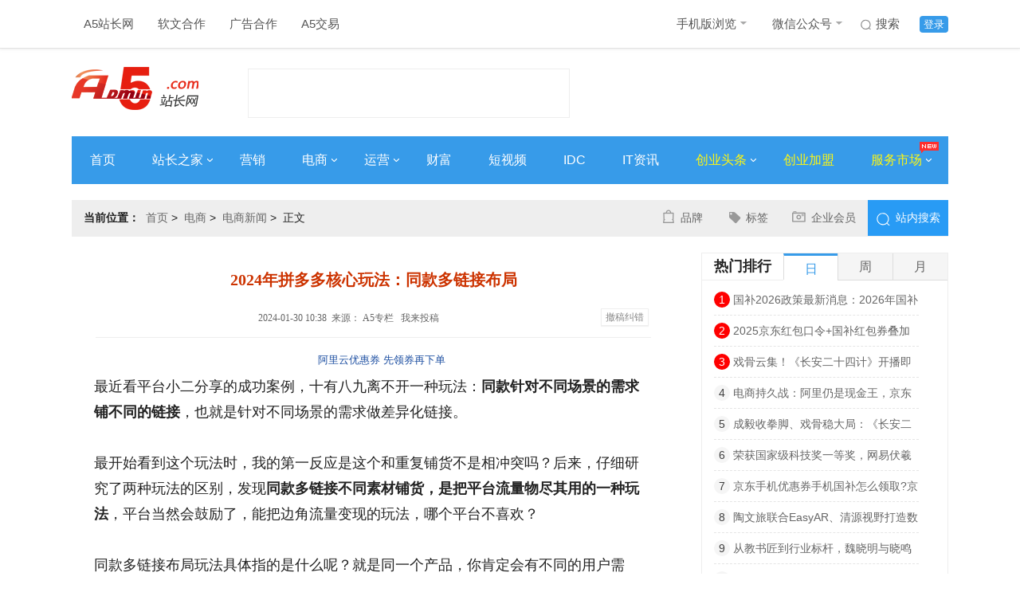

--- FILE ---
content_type: text/html
request_url: https://www.admin5.com/article/20240130/1035237.shtml
body_size: 13188
content:
<!DOCTYPE html>
<html>
<head>
<meta charset="UTF-8">
<meta http-equiv="x-ua-compatible" content="IE=edge">
<meta name="viewport" charset="width=device-width,initial-scale=1">
<title>2024年拼多多核心玩法：同款多链接布局 - A5站长网</title>
<meta name="author" content="A5站长网"/>
<meta name="keywords" content="拼多多商城"/>
<meta name="description" content="勤能补拙，24年大家做拼多多想赚到钱，玩法肯定要选对，多场景多链接布局一定是大势所趋的正确方向。"/>
<meta name="Copyright" content="A5站长网版权所有" />
<meta name="applicable-device" content="pc">
<link rel="alternate" media="only screen and (max-width: 640px)" href="https://m.admin5.com/article/20240130/1035237.shtml">
<meta name="mobile-agent" content="format=html5;url=https://m.admin5.com/article/20240130/1035237.shtml" />
<meta name="mobile-agent" content="format=xhtml;url=https://m.admin5.com/article/20240130/1035237.shtml" />
<meta http-equiv="Cache-Control" content="no-transform " />
<link rel="stylesheet" href="https://a5static.admin5.com/templates/a5/201703/css/reset.css">
<link rel="stylesheet" href="https://a5static.admin5.com/templates/a5/201703/css/home.css">
<link rel="stylesheet" href="https://a5static.admin5.com/templates/a5/201703/css/article.css">
<link rel="stylesheet" href="https://a5static.admin5.com/templates/a5/201703/css/article_new.css">
<script src="https://a5static.admin5.com/js/jquery/1.11.3/jquery.min.js"></script>
<script src="https://a5static.admin5.com/js/config.js"></script>
<script src="https://a5static.admin5.com/js/lib/jquery.cookie.js"></script>
<meta content="always" name="referrer">
<meta name="shenma-site-verification" content="eb37df5bad212ff12f6e13fb12d2b74e_1599717164">
<script src="https://a5static.admin5.com/js/jquery/1.11.3/jquery.min.js"></script>
<script src="https://a5static.admin5.com/js/config_2025.js"></script>
<script src="https://a5static.admin5.com/js/lib/jquery.cookie.js"></script>
<script>(function() {if (/iPhone|iPad|iPod|Android|Mobile/i.test(navigator.userAgent)) {var CURRENT_URL =window.location.href
if (CURRENT_URL.indexOf("?pc") < 0 &&CURRENT_URL.indexOf("?mobile_redirect") < 0) {try {window.location.href ="https://m.admin5.com" + window.location.pathname
} catch(e) {}
}
}
})();</script>
<script>var CHANNEL_ID =75,CATEGORY_ID =28;</script>
</head>
<body>
<div class="header">
<div class="wrap clear_fix">
<div class="header-nav left clear_fix">
<div class="top-nav-item">
<a href="https://www.admin5.com/">A5站长网</a>
</div>
<div class="top-nav-item">
<a href="tencent://message/?uin=9139868" target="_blank" rel="nofollow">
软文合作
</a>
</div>
<div class="top-nav-item">
<a href="tencent://message/?uin=2245825294/" target="_blank">
广告合作
</a>
</div>
<div class="top-nav-item">
<a href="https://xmt.a5.cn/" target="_blank">
A5交易
</a>
</div>
</div>
<div class="top-login right clear_fix">
<div class="top-login-item login-active">
<a href="https://apping.admin5.com/?app=member&controller=index&action=login" rel="nofollow">登录</a>
</div>
<div class="top-login-item">
<a href="http://so.admin5.com/cse/search?s=13419966222918201105&q=&x=9&y=3" target="_blank" rel="nofollow">
<i id="icon" class="sprite top-nav-sousuo"></i>
搜索
</a>
</div>
<div class="top-nav-item header-nav">
<a href="https://m.admin5.com/" target="_blank">
手机版浏览
<i id="icon" class="sprite top-nav-icon"></i>
</a>
<div class="top-nav-hide">
<img src="https://a5static.admin5.com/templates/a5/201703/images/mwx.jpg" alt="" />
</div>
</div>
<div class="top-nav-item">
<a href="https://www.admin5.com/article/20140813/556777.shtml#tag" target="_blank">
微信公众号
<i id="icon" class="sprite top-nav-icon"></i>
</a>
<div class="top-nav-hide">
<img src="https://a5img.pncdn.cn/2023/1028/1698460952939.jpg" alt="" />
</div>
</div>
</div>
</div>
</div>
<div class="logo wrap">
<a class="logoImg left" href="https://www.admin5.com/" title="A5站长网"><img src="https://a5img.admin5.com/2022/0225/1645777260888.png" width="159" height="70" alt="A5站长网"></a>
<div class="logo_textAd left">
<script type="text/javascript" src="https://100.admin5.com/a.text.com.js" rel="nofollow"></script>
</div>
<div class="logoAd right">
<script type="text/javascript" src="https://100.admin5.com/inner.head.banner.com.js" rel="nofollow"></script>
</div>
</div>
<div class="nav-main wrap clear_fix">
<div class="nav-main-item">
<a href="https://www.admin5.com/" target="_blank">首页</a>
</div>
<div class="nav-main-item">
<a href="https://www.admin5.com/webmaster/" target="_blank">
站长之家
<i id="icon" class="sprite arrowRight"></i>
</a>
<div class="nav_bg_hide">
<ul>
<li>
<a href="https://www.admin5.com/browse/19/ " target="_blank">
网站运营
</a>
</li>
<li>
<a href="https://www.admin5.com/browse/186/" target="_blank">
建站经验
</a>
</li>
<li>
<a href="https://www.admin5.com/browse/9/" target="_blank">
搜索优化
</a>
</li>
<li>
<a href="https://www.admin5.com/jishu/ " target="_blank">
编程技术
</a>
</li>
<li>
<a href=" https://www.admin5.com/shujuku/" target="_blank">
数据库
</a>
</li>
</ul>
</div>
</div>
<div class="nav-main-item">
<a href="https://www.admin5.com/marketing/" target="_blank">营销</a>
</div>
<div class="nav-main-item">
<a href="https://www.admin5.com/biz/" target="_blank">
电商
<i id="icon" class="sprite arrowRight"></i>
</a>
<div class="nav_bg_hide">
<ul>
<li>
<a href="https://www.admin5.com/browse/28/  " target="_blank">
电商新闻
</a>
</li>
<li>
<a href="https://www.admin5.com/browse/55/ " target="_blank">
电商培训
</a>
</li>
</ul>
</div>
</div>
<div class="nav-main-item">
<a href="https://www.admin5.com/yunying/" target="_blank">
运营
<i id="icon" class="sprite arrowRight"></i>
</a>
<div class="nav_bg_hide">
<ul>
<li>
<a href="https://www.admin5.com/product/" target="_blank">
产品运营
</a>
</li>
<li>
<a href="https://www.admin5.com/xinmeiti/  " target="_blank">
新媒体运营
</a>
</li>
</ul>
</div>
</div>
<div class="nav-main-item">
<a href="https://www.admin5.com/caifu/" target="_blank">财富</a>
</div>
<div class="nav-main-item">
<a href="https://www.admin5.com/duanshipin/ " target="_blank">
短视频
</a>
</div>
<div class="nav-main-item">
<a href="https://www.admin5.com/idc/" target="_blank">IDC</a>
</div>
<div class="nav-main-item">
<a href="https://www.admin5.com/tech/ " target="_blank">IT资讯</a>
</div>
<div class="nav-main-item">
<a class="nav-focus" href="https://www.admin5.com/start/" target="_blank">
创业头条
<i id="icon" class="sprite arrowRight"></i>
</a>
<div class="nav_bg_hide">
<ul>
<li>
<a href="https://www.admin5.com/browse/130/ " target="_blank">
创业经验
</a>
</li>
<li>
<a href="https://www.admin5.com/browse/54/" target="_blank">
创业故事
</a>
</li>
<li>
<a href="https://www.admin5.com/browse/65/" target="_blank">
投资融资
</a>
</li>
<li>
<a href="https://www.admin5.com/lingyu/" target="_blank">
前沿领域
</a>
</li>
</ul>
</div>
</div>
<div class="nav-main-item">
<a class="nav-focus" href="https://xm.admin5.com/?dh" target="_blank">
创业加盟
</a>
</div>
<div class="nav-main-item">
<a class="nav-focus" href="javascript:;">
服务市场
<i id="icon" class="sprite arrowRight"></i>
<i id="icon" class="sprite top-nav-hot"></i>
</a>
<div class="nav_bg_hide product_hide">
<div class="product-item left">
<dl>
<dt>创业项目加盟</dt>
<dd>
<a href="https://xm.admin5.com/in/" target="_blank">招商合作</a>
</dd>
<dd>
<a href="https://xm.admin5.com/in/vip/" target="_blank">
VIP特权
</a>
</dd>
<dd>
<a href="https://xm.admin5.com/" target="_blank">
最新创业项目
</a>
</dd>
<dd>
<a href="https://xm.admin5.com/bang/" target="_blank">
创业项目排行榜
</a>
</dd>
</dl>
<dl>
<dt>网站服务</dt>
<dd>
<a href="https://www.admin5.cn/seo/guwen/" target="_blank">
SEO诊断
</a>
</dd>
<dd>
<a href="https://www.admin5.cn/seo/guwen/ " target="_blank">
SEO顾问
</a>
</dd>
</dl>
</div>
<div class="product-item left">
<dl class="">
<dt>营销推广服务</dt>
<dd>
<a href="https://mt.admin5.com/" target="_blank">
A5全媒体平台
</a>
</dd>
<dd>
<a href="https://www.admin5.com/yx/ppcb/" target="_blank">
品牌营销
</a>
</dd>
<dd>
<a href="https://www.admin5.com/yx/qyhy/" target="_blank">
企业会员
</a>
</dd>
<dd>
<a href="https://www.admin5.com/xhs/" target="_blank">
小红书推广
</a>
</dd>
<dd>
<a href="https://mt.admin5.com/kuaishou/" target="_blank">
快手信息流开户
</a>
</dd>
<dd>
<a href="https://www.admin5.com/yyh/" target="_blank">
云主机优惠
</a>
</dd>
</dl>
</div>
</div>
</div>
</div>
<div class="wrap">
<div class="headerAd">
<div class="nav_textAd clear_fix">
<script type="text/javascript" src="https://100.pncdn.cn/c.text.com.js" rel="nofollow"></script>
</div>
<style>.headerAd .nav_textAd{margin-bottom:5px;}.headerAd .nav_textAd a{height:21px;width:220px;}</style>
<script type="text/javascript" src="https://100.admin5.com/inner.banner.com.js" rel="nofollow"></script>
</div>
</div>
<div class="wrap">
<div class="home clear_fix">
<h2 class="left"><em>当前位置：</em><span><a href="https://www.admin5.com/" rel="nofollow">首页</a>&nbsp;&gt;&nbsp;
<a href="https://www.admin5.com/biz/">电商</a>&nbsp;&gt;&nbsp;
<a href="https://www.admin5.com/browse/28/">电商新闻</a>&nbsp;&gt;&nbsp;
正文
</span></h2>
<div class="home-right right clear_fix">
<div class="btnText left">
<ul>
<li><i class="left zl sprite"></i><a href="http://www.admin5.cn/pinpai/pinpaibao/?wenzhangye" target="_blank">品牌</a></li>
<li><i class="left xx sprite"></i><a href="https://www.admin5.com/tags/" target="_blank">标签</a></li>
<li><i class="left bd sprite"></i><a href="http://www.admin5.cn/pinpai/qiyehuiyuan/" target="_blank">企业会员</a></li>
</ul>
</div>
<div class="right searchBox">
<a href="http://so.admin5.com/cse/search?s=13419966222918201105&q=&x=9&y=3" target="_blank" rel="nofollow"><i class="sprite znss left"></i><span>站内搜索</span></a>
</div>
</div>
</div>
<div class="content_container clear_fix">
<div class="content_left left">
<div class="grid_11">
<div class="box view sherry_box">
<div class="sherry_title">
<h1>2024年拼多多核心玩法：同款多链接布局</h1>
<div class="source">
<span>&nbsp;2024-01-30 10:38&nbsp;&nbsp;来源：
A5专栏 &nbsp;
</span>
<a href="https://apping.admin5.com/?app=contribution&controller=panel&action=contribute" target="_blank">我来投稿</a>
<a rel="nofollow" target="_blank" href="http://admin5cg.mikecrm.com/l1n1JbJ" style="
    float: right;
    color: #888;
    border: 1px solid #eee;
    box-shadow: 0 1px 1px rgba(0, 0, 0, .05);
    padding: 0 5px;
    background: #fff;
    margin: 2px 3px 0 3px;
    font-size: 12px;
    vertical-align: middle;
    height: 20px;
    line-height: 20px;
    cursor: pointer;
">撤稿纠错</a>
</div>
</div>
<div class="content">
<p class="sherry_labels" style="margin:0;">　
<a href="https://www.aliyun.com/minisite/goods?userCode=i4hlo7k3" rel="nofollow" target="_blank" style="font-size:13px;text-decoration: none;">阿里云优惠券 先领券再下单</a>
</p>
<p>最近看平台小二分享的成功案例，十有八九离不开一种玩法：<strong>同款针对不同场景的需求铺不同的链接</strong>，也就是针对不同场景的需求做差异化链接。</p>
<p>最开始看到这个玩法时，我的第一反应是这个和重复铺货不是相冲突吗？后来，仔细研究了两种玩法的区别，发现<strong>同款多链接不同素材铺货，是把平台流量物尽其用的一种玩法</strong>，平台当然会鼓励了，能把边角流量变现的玩法，哪个平台不喜欢？</p>
<p>同款多链接布局玩法具体指的是什么呢？就是同一个产品，你肯定会有不同的用户需求，比如饮料，有的需求止渴，有的需求减脂、有的需求补充能量、有的需求易携带等等。</p>
<p>针对特定的需求场景，做特定的主图，去单独上一个链接打这波需求的用户，<strong>十个需求，就会有十条链接</strong>，算上同需求多链接测试，同款产品至少可以铺30条以上的链接，才算及格。</p>
<p><strong>01</strong></p>
<p><strong>同款多链接布局的原理</strong></p>
<p>凡是存在即合理，既然平台鼓励同款多链接布局，一定是结合了当下的实际情况。实际情况就是大家手里的品确实有限，有的商家就一个品，你要铺10个店铺，总不能一个店铺就上一个链接吧，不好看，且起量的成功率会低很多。</p>
<p>最为现实的情况是，<strong>现在做单品大链接的难度和风险与日俱增</strong>，单链接好的时候一天几万单，如果DSR掉了，或者被截流了、限制推广了，链接一下子掉到几十单每天，公司可能立马没收入了，你仓库备的货积压了不都是风险吗？</p>
<p>且平台本身的流量巨大且分散，90%得商家盯着那50%的常规需求，剩下50%的流量没有商家去做，会造成巨大的流量浪费。</p>
<p>所以，<strong>不管是从商家风控还是平台流量变现角度来看，针对多场景进行同款多链接布局是势在必行</strong>，于商家有利，于平台更有利。</p>
<p><strong>02</strong></p>
<p><strong>同款多链接布局具体怎样玩</strong></p>
<p>同款多链接布局归根到底是个体力活，我去年10月份开始测试这个玩法，<strong>每天的工作是啥？挖需求、改图、上链接、做基础、开车</strong>。</p>
<p>就是这些基础的工作翻来覆去的做，需求挖的准不准？管他呢，觉得用户有这个需求就做2~3个主图出来先，上2~3条链接，跑跑就知道这个需求是不是真需求了。</p>
<p>那个时候还有自定义，测不同的需求也很好测，花个几十块钱看点击和收藏就知道有没有切中用户的真实需求。那种需求切的准的链接，自定义跑个五六十块钱，转标准推广，往往比直接跑标准快很多。</p>
<p>因为我链接的目标用户群体很明确，且用自定义告知了系统，我需要怎样的用户，染色了精准用户，然后转自动后，系统能更高效的推送给目标用户，自然少走很多的弯路。</p>
<p>这里面考验大家的其实是作图能力，改图改到吐血，因为同图会被判为重复铺货，所以<strong>一条链接就得有一个原创主图，第一张主图千万不要一样</strong>，SKU图和详情我用的是一样的，实在是没精力改SKU图了，改SKU图的话工作量至少翻5倍。</p>
<p>SKU图不改也有不好的点是同款不同链接会比价，搞得我必须统一卖价，如果有一条链接卖价低，就算没销量，也会拉低跑的好的链接的活动折扣。</p>
<p><strong>03</strong></p>
<p><strong>同款多链接玩法技巧</strong></p>
<p>平台有个词叫赛马，咱们同款不同需求不同场景本质上也是赛马，看哪个需求能跑出单来。这里面还有个小窍门是<strong>不同场景可以覆盖到同品的不同类目</strong>，按过去平台的规则是放错类目是负向操作。</p>
<p>实际情况是，你铺不同类目能够切到更大的流量，染色更多的人群。比如蓝牙音响，可以覆盖蓝牙音响、多媒体音响、广场舞、KTV、家庭影院等多个类目，同个类目又可以铺不同的链接需求，想象空间至少放大10倍以上，亲测有效。</p>
<p>现在平台没有自定义了，测不同需求的群体难度高了很多，所以在同款多场景测链接时，主图的文案和图片切记要清晰明了的告知系统，我这个产品是卖给哪类人群的。</p>
<p>比如我卖钥匙扣，放个手机做背景，系统给的标题建议竟然是钢化膜的。这样的链接系统默认人群是钢化膜人群，你开标准推广肯定人群不准了。</p>
<p>所以，<strong>主图场景和文案务必要精准，没有自定义矫正人群了，就得用大白话告诉系统，我要啥啥人群，具体实操案例可以来我的知识星球瞅瞅</strong>。</p>
<p>这样同时跑几十条链接，看哪个能先跑完一阶段，一阶段跑不过的链接，直接放弃下架，去做新的链接，该放弃时要放弃，不要犹豫，把精力放到能跑量的链接上来。</p>
<p>经过测试，多场景布局的链接成活率远比同款同图多链接高多了，10个链接能跑的动6~7条，每条每天稳定出单，过去1个大链接的单量，我20条小链接就能追平了，且风险贼低，挂一个我都不心疼，反正我能跑量的链接很多，不怕。</p>
<p><strong>04</strong></p>
<p><strong>最后</strong></p>
<p>勤能补拙，24年大家做拼多多想赚到钱，玩法肯定要选对，多场景多链接布局一定是大势所趋的正确方向。</p>
<p>有的商家去年已经这样布局，吃到头啖汤了，还没有这样操作的商家，年后回来一定要抓紧时间，快点布局，苦点累点没什么，等链接布局好了，起量了，你就可以收割了。</p>
<p>作者：老虎讲运营，运营书籍《全栈运营高手》作者；知识星球《虎虎生威电商圈子》主理人；电商运营推广大牛，千万流水项目操盘手，多平台专栏作家，专注产品运营与推广，擅长品牌打造和爆款制造，号称运营界扛把子。</p> <div id="section-814" class="ad-banquan"></div>
<script>$.getJSON("/section/814.json",function(data){var h ='<span><em>' + data[0]['title'] + '：</em>' + data[0]['description'] + '</span>';$('#section-814').append(h);});</script>
<div class="content-ad" id="section-637"></div>
<p class="ad-text">申请创业报道，分享创业好点子。<a href="https://www.admin5.com/sqbd/" target="_blank" rel="nofollow">点击此处</a>，共同探讨创业新机遇！</p>
<script>$.getJSON("/section/637.json",function(data){var channel_id =window.CHANNEL_ID ||0;var channel,default_channel;$.each(data,function(i,r){if (r.channel_id ==0) {default_channel =r;}
if (r.channel_id ==channel_id) {channel =r;return false;}
})
channel =channel ?channel :default_channel;if (channel &&channel.thumb) {var h ='<a href="' + channel.url + '" target="_blank" rel="nofollow"><img src="https://a5img.pncdn.cn/' + channel.thumb + '" alt=""></a>';$('#section-637').append(h);}
});</script>
</div>
</div>
<div class="content-new-bg">
<div class="content-bottom-tag">
<dl class="clear_fix">
<dt>相关标签</dt>
<dd><a href="https://www.admin5.com/tags/pinduoduoshangcheng/" target="_blank">拼多多商城</a></dd>
</dl>
</div>
</div>
<div class="relevant-articles">
<h2>相关文章</h2>
<div class="relevant-articles-t">
<ul>
<li class="clear_fix">
<div class="articles-t-text articles-t-noImg left">
<h3><a href="https://www.admin5.com/article/20240618/1040392.shtml" target="_blank">拼多多如何起链接</a></h3>
<p>报活动的门槛就两点，是不是厂家，会不会做防比价。</p>
<div class="articles-t-tag">
<dl class="clear_fix">
<dt>标签：</dt>
<dd><a href="https://www.admin5.com/tags/pinduoduoshangcheng/" target="_blank">拼多多商城</a></dd>
</dl>
</div>
</div>
</li>
<li class="clear_fix">
<div class="articles-t-img left">
<a href="https://www.admin5.com/article/20240618/1040419.shtml" target="_blank"><img src="https://a5img.admin5.com/2024/0618/1718700150399.jpeg?x-oss-process=image/resize,m_fixed,h_90,w_170"></a>
</div>
<div class="articles-t-text left">
<h3><a href="https://www.admin5.com/article/20240618/1040419.shtml" target="_blank">拼多多，藏着水果版中国地图</a></h3>
<p>从一张有效期50年的无门槛优惠券说起。</p>
<div class="articles-t-tag">
<dl class="clear_fix">
<dt>标签：</dt>
<dd><a href="https://www.admin5.com/tags/pinduoduoshangcheng/" target="_blank">拼多多商城</a></dd>
</dl>
</div>
</div>
</li>
<li class="clear_fix">
<div class="articles-t-img left">
<a href="https://www.admin5.com/article/20240612/1040174.shtml" target="_blank"><img src="https://p3-sign.toutiaoimg.com/tos-cn-i-axegupay5k/fbe64138b95a4fdf8d1619d2a0421672~noop.image?_iz=58558&from=article.pc_detail&lk3s=953192f4&x-expires=1718716277&x-signature=%2FPrGCUTRSypHaFrZqdyoteUil8U%3D"></a>
</div>
<div class="articles-t-text left">
<h3><a href="https://www.admin5.com/article/20240612/1040174.shtml" target="_blank">拼多多直通车成交出价和投产比出价哪个好</a></h3>
<p>千言万语汇成一句话：高客单按成交出价，低客单按投产比出价。</p>
<div class="articles-t-tag">
<dl class="clear_fix">
<dt>标签：</dt>
<dd><a href="https://www.admin5.com/tags/pinduoduoshangcheng/" target="_blank">拼多多商城</a></dd>
</dl>
</div>
</div>
</li>
<li class="clear_fix">
<div class="articles-t-text articles-t-noImg left">
<h3><a href="https://www.admin5.com/article/20240528/1039692.shtml" target="_blank">拼多多直通车开车技巧</a></h3>
<p>拼多多直通车确实比想象中容易多了，不过呢，知易行难。要明白其背后的原理，深知其中的坑，还是得花些时日的。</p>
<div class="articles-t-tag">
<dl class="clear_fix">
<dt>标签：</dt>
<dd><a href="https://www.admin5.com/tags/pinduoduoshangcheng/" target="_blank">拼多多商城</a></dd>
</dl>
</div>
</div>
</li>
<li class="clear_fix">
<div class="articles-t-text articles-t-noImg left">
<h3><a href="https://www.admin5.com/article/20240527/1039639.shtml" target="_blank">一季度增长背后，拼多多让消费这件事儿变得更有尊严</a></h3>
<p>很多人都说看不懂拼多多。明明电商行业很卷，明明大家都在挤破了头去找增量，可为什么刚刚发布的一季度报表，拼多多还能实现868亿的营收？一位刚刚从北京回到老家生活的朋友点醒了我。他说，这个信息高度的发达的社会，人们的生活“太假”，而拼多多却“很真”，真实到让消费回归需求本质。看不懂拼多多，也许是因为还没</p>
<div class="articles-t-tag">
<dl class="clear_fix">
<dt>标签：</dt>
<dd><a href="https://www.admin5.com/tags/pinduoduoshangcheng/" target="_blank">拼多多商城</a></dd>
</dl>
</div>
</div>
</li>
</ul>
</div>
</div>
<div class="content-more">
<a id="morelist" href="javascript:0;">加载更多</a>
</div>
<div class="sherry_ad1">
</div>
<div id="section-672" class="content-bottom-xm"></div>
<script>$.getJSON("/section/672.json",function(data){var wrap =$('<ul></ul>')
$.each(data,function(i,r){var t='<li class="clear_fix">' +
'<div class="bottom-xm-img left">' +
'<a href="' + r['url'] + '" target="_blank"><img src="' + UPLOAD_URL + r['thumb'] + '" alt="' + r['title'] + '"></a>' +
'</div>' +
'<div class="bottom-xm-text left">' +
'<dl>' +
'<dt><a href="' + r['url'] + '" target="_blank">' + r['title'] + '</a></dt>' +
'<dd>' + r['description'] + '</dd>' +
'</dl>' +
'</div>' +
'<div class="bottom-xm-buy right">' +
'<a href="' + r['url'] + '" target="_blank">申请加盟</a>' +
'<p>启动资金：<span>' + r['price'] + '</span></p>' +
'</div>' +
'</li>';wrap.append(t);});$('#section-672').append('<h2>创业项目推荐</h2>');$('#section-672').append(wrap);});</script>
</div>
</div>
<div class="content_right right">
<div class="adr">
<script src="https://100.admin5.com/inner.right.banner1.com.js.js" rel="nofollow"></script>
</div>
<div class="date-top">
<div class="tabs">
<div class="tabs_menu clear_fix">
<h3 class="left">热门排行</h3>
<ul class="left clear_fix">
<li class="selected"><a>日</a></li>
<li class=""><a>周</a></li>
<li class=""><a>月</a></li>
</ul>
</div>
<div class="tabs_content_wrap">
<div class="tabs_content" style="display: block;">
<ul>
<li>
<span class="num">1</span>
<a href="https://www.admin5.com/article/20251215/1055824.shtml" target="_blank">国补2026政策最新消息：2026年国补不会退出确定将会继续！国补调整细则及领取方法公布</a>
</li>
<li>
<span class="num">2</span>
<a href="https://www.admin5.com/article/20251215/1055797.shtml" target="_blank">2025京东红包口令+国补红包券叠加攻略：搜【红包599】领1888元红包，叠加国补券最高省2000元，31日结束截止</a>
</li>
<li>
<span class="num">3</span>
<a href="https://www.admin5.com/article/20251215/1055805.shtml" target="_blank">戏骨云集！《长安二十四计》开播即引爆，成毅智斗掀收视狂潮</a>
</li>
<li>
<span>4</span>
<a href="https://www.admin5.com/article/20251215/1055492.shtml" target="_blank">电商持久战：阿里仍是现金王，京东美团谋破局</a>
</li>
<li>
<span>5</span>
<a href="https://www.admin5.com/article/20251215/1055834.shtml" target="_blank">成毅收拳脚、戏骨稳大局：《长安二十四计》靠什么“计”赢得第一波口碑？</a>
</li>
<li>
<span>6</span>
<a href="https://www.admin5.com/article/20251215/1055799.shtml" target="_blank">荣获国家级科技奖一等奖，网易伏羲产学研协同创新获权威认可</a>
</li>
<li>
<span>7</span>
<a href="https://www.admin5.com/article/20251215/1055844.shtml" target="_blank">京东手机优惠券手机国补怎么领取?京东苹果17优惠券领取，京东年货节苹果活动攻略京东买苹果手机平板电脑手表购机攻略</a>
</li>
<li>
<span>8</span>
<a href="https://www.admin5.com/article/20251215/1055842.shtml" target="_blank">陶文旅联合EasyAR、清源视野打造数字景德镇AR小程序</a>
</li>
<li>
<span>9</span>
<a href="https://www.admin5.com/article/20251215/1055837.shtml" target="_blank">从教书匠到行业标杆，魏晓明与晓鸣股份的30年产业坚守与创新</a>
</li>
<li>
<span>10</span>
<a href="https://www.admin5.com/article/20251215/1055830.shtml" target="_blank">从对弈到陪伴：元萝卜携手京东，用AI科技重塑老年人休闲社交新方式</a>
</li>
</ul>
</div>
<div class="tabs_content hide" style="display: none;">
<ul>
<li>
<span class="num">1</span>
<a href="https://www.admin5.com/article/20251211/1055703.shtml" target="_blank">从稚童到长者：康姿百德典雅款磁性床垫以全场景适配重塑家庭睡眠新体验</a>
</li>
<li>
<span class="num">2</span>
<a href="https://www.admin5.com/article/20251211/1055724.shtml" target="_blank">当 AI 成为默认顾问：2025–2026 中国 GEO 服务商评估蓝皮书与企业选型路线图</a>
</li>
<li>
<span class="num">3</span>
<a href="https://www.admin5.com/article/20251212/1055733.shtml" target="_blank">更智慧更安全，华为擎云 HM740带来企业办公创新体验</a>
</li>
<li>
<span>4</span>
<a href="https://www.admin5.com/article/20251212/1055740.shtml" target="_blank">12月12日双12最新消息：2026年国补确定将会继续发放，国补调整细则及领取方法更新公布</a>
</li>
<li>
<span>5</span>
<a href="https://www.admin5.com/article/20251210/1055650.shtml" target="_blank">国补确认重启，还没结束！国补政策12月10日最新消息：第四轮国补690亿发放领取中，到2025年底结束！</a>
</li>
<li>
<span>6</span>
<a href="https://www.admin5.com/article/20251212/1055779.shtml" target="_blank">京东空调优惠券怎么领取？空调国补券怎么领取？京东买空调怎么买最优惠划算享最低价，京东空调优惠券叠加国补优惠教程</a>
</li>
<li>
<span>7</span>
<a href="https://www.admin5.com/article/20251212/1055745.shtml" target="_blank">2025第十二届化工物流行业年会在连云港盛大召开</a>
</li>
<li>
<span>8</span>
<a href="https://www.admin5.com/article/20251212/1055743.shtml" target="_blank">新一轮国补恢复继续！国补政策2025年最新消息：第四批国补690亿持续发放领取中，国补截至到年年底结束</a>
</li>
<li>
<span>9</span>
<a href="https://www.admin5.com/article/20251212/1055786.shtml" target="_blank">国开鸿继PDBox之后发布PDDock万能底座打通外设互联“最后一公里”</a>
</li>
<li>
<span>10</span>
<a href="https://www.admin5.com/article/20251212/1055776.shtml" target="_blank">京东电视优惠券怎么领取？电视国补消费券领取入口，创维电视海信TCL小米电视多品牌优惠+国补补贴折扣，买电视便宜攻略</a>
</li>
</ul>
</div>
<div class="tabs_content hide" style="display: none;">
<ul>
<li>
<span class="num">1</span>
<a href="https://www.admin5.com/article/20251126/1055073.shtml" target="_blank">原创技术力获资本与产业双重验证：珠海冠宇强势登榜“科创板价值50强</a>
</li>
<li>
<span class="num">2</span>
<a href="https://www.admin5.com/article/20251118/1054779.shtml" target="_blank">2025年微单相机选哪款？全画幅性价比微单推荐清单</a>
</li>
<li>
<span class="num">3</span>
<a href="https://www.admin5.com/article/20251204/1055397.shtml" target="_blank">望安科技出席2025 CCF中国软件大会，共话形式化验证与原生安全</a>
</li>
<li>
<span>4</span>
<a href="https://www.admin5.com/article/20251124/1054950.shtml" target="_blank">最后一轮“国补”确认恢复继续！国补政策11月23日最新消息：第四批国补11月申领中，领取方法2025年底结束</a>
</li>
<li>
<span>5</span>
<a href="https://www.admin5.com/article/20251125/1055006.shtml" target="_blank">国补新一轮确认恢复继续！国补政策今年最新消息：11月最后一批国补690亿申领中，国补资格券领取入口年底结束</a>
</li>
<li>
<span>6</span>
<a href="https://www.admin5.com/article/20251118/1054727.shtml" target="_blank">拼多多店铺做不起来的N个原因</a>
</li>
<li>
<span>7</span>
<a href="https://www.admin5.com/article/20251118/1054778.shtml" target="_blank">2025年最值得入手的微单相机排行榜：5款微单测评，视频创作者的理想之选</a>
</li>
<li>
<span>8</span>
<a href="https://www.admin5.com/article/20251128/1055187.shtml" target="_blank">新一轮国补确认恢复继续！国补2025政策11月29日最新消息：福建国补再次上线，国补领取截至到2025年底结束</a>
</li>
<li>
<span>9</span>
<a href="https://www.admin5.com/article/20251211/1055703.shtml" target="_blank">从稚童到长者：康姿百德典雅款磁性床垫以全场景适配重塑家庭睡眠新体验</a>
</li>
<li>
<span>10</span>
<a href="https://www.admin5.com/article/20251125/1055043.shtml" target="_blank">国补政策2026什么消息？最新公布：最后一轮国补690亿申领中，国补领取方法截止到2025年12月31日结束</a>
</li>
</ul>
</div>
</div>
</div>
</div>
<div class="adr">
<script src="https://100.admin5.com/inner.right.banner.com.js" rel="nofollow"></script>
</div>
<div class="adr">
<script src="https://100.admin5.com/inner.right.banner3.com.js" rel="nofollow"></script>
</div>
<div class="infoAd">
<div class="rightTitle">
<h1>信息推荐</h1>
</div>
<div class="infoBox">
<script type="text/javascript" src="https://100.admin5.com/d.text.com.js" rel="nofollow"></script>
</div>
</div>
<div class="adr">
<script src="https://100.admin5.com/inner.right.banner4.com.js.js" rel="nofollow"></script>
</div>
<div class="hot-tags">
<div class="rightTitle">
<h1>热门标签</h1>
</div>
<div class="infoBox channel_tags clear_fix">
<a href="https://www.admin5.com/tags/hulianwangnongye/" target="_blank">互联网农业</a>
<a href="https://www.admin5.com/tags/wangzijianshouji/" target="_blank">王自健手机</a>
<a href="https://www.admin5.com/tags/wangzhanwailian/" target="_blank">网站外链</a>
<a href="https://www.admin5.com/tags/kuaisujianzhanxitong/" target="_blank">快速建站系统</a>
<a href="https://www.admin5.com/tags/wangshouzhixiaoshuiguotaolu/" target="_blank">网售滞销水果套路</a>
<a href="https://www.admin5.com/tags/lanqidiaoyongshexiangtou/" target="_blank">浏览器调用摄像头</a>
<a href="https://www.admin5.com/tags/lerongzhixinshoudaochuanpiao/" target="_blank">乐融致新收到传票</a>
<a href="https://www.admin5.com/tags/daiweichengofobuhuidao/" target="_blank">戴威称ofo不会倒</a>
<a href="https://www.admin5.com/tags/kuangjianjinshuaimai/" target="_blank">矿机按斤甩卖</a>
<a href="https://www.admin5.com/tags/hebei/" target="_blank">河北</a>
<a href="https://www.admin5.com/tags/saidi/" target="_blank">赛迪</a>
<a href="https://www.admin5.com/tags/xinshoubikanwangzhan/" target="_blank">新手必看网站</a>
<a href="https://www.admin5.com/tags/weixingtouyingyi/" target="_blank">微型投影仪</a>
<a href="https://www.admin5.com/tags/duanshipinjiqiao/" target="_blank">短视频技巧</a>
<a href="https://www.admin5.com/tags/yijia9/" target="_blank">一加9</a>
<a href="https://www.admin5.com/tags/mianfeikecheng/" target="_blank">免费课程</a>
<a href="https://www.admin5.com/tags/duixiangcunchu/" target="_blank">对象存储</a>
<a href="https://www.admin5.com/tags/jiguanbailianrukouweizhi/" target="_blank">机关百炼入口位置</a>
<a href="https://www.admin5.com/tags/yingshi/" target="_blank">英氏</a>
<a href="https://www.admin5.com/tags/yelengfuwuqi/" target="_blank">液冷服务器</a>
</div>
</div>
<div id="content_right_sticker">
<div class="adr">
<script src="https://100.admin5.com/inner.right.banner5.com.js" rel="nofollow"></script>
</div>
<div id="section-641" class="right-bottom-xm"></div>
<script>$.getJSON("/section/641.json",function(data){var wrap =$('<ul></ul>')
$.each(data,function(i,r){var t ="<li onclick=\"_czc.push(['_trackEvent', '内页右侧底部', '点击', '" + r['title'] + "','1']);\">" +
'<a href="' + r['url'] + '" target="_blank">' +
'<img src="' + UPLOAD_URL + r['thumb'] + '"></a>' +
'<dl><dt><a href="' + r['url'] + '" target="_blank">' + r['title'] + '</a></dt></dl>' +
'</li>';wrap.append(t);});$('#section-641').append(wrap);});</script>
</div>
</div>
</div>
</div>
<div class="footerAd wrap">
</div>
<div class="footer">
<div class="wrap f-server clear_fix">
<div class="f-about left">
<ul class="clear_fix">
<li><a href="https://www.admin5.com/about/" target="_blank" rel="nofollow">关于我们</a></li>
<li><a href="https://www.admin5.com/about/" target="_blank" rel="nofollow">公司简介</a></li>
<li><a href="https://www.admin5.com/about/banquan.html" target="_blank" rel="nofollow">版权声明</a></li>
<li><a href="https://www.admin5.com/about/jubao.html" target="_blank" rel="nofollow">举报投诉</a></li>
<li><a href="https://www.admin5.com/about/mianze.html" target="_blank" rel="nofollow">免责声明</a></li>
<li><a href="https://www.admin5.com/about/meiti.html" target="_blank" rel="nofollow">商务合作</a></li>
</ul>
<ul class="clear_fix">
<li><a href="https://www.admin5.com/about/" target="_blank" rel="nofollow">公司服务</a></li>
<li><a href="https://www.admin5.com/yx/cyxm/?sydibu" target="_blank" rel="nofollow">创业项目</a></li>
<li><a href="https://www.admin5.com/yx/qyhy/?sydibu" target="_blank" rel="nofollow">企业会员</a></li>
<li><a href="https://www.admin5.com/yx/ppcb/?sydibu" target="_blank" rel="nofollow">品牌传播</a></li>
<li><a href="https://www.admin5.com/about/ads.html" target="_blank" rel="nofollow">广告服务</a></li>
<li><a href="tencent://message/?uin=9139868" target="_blank" rel="nofollow">软文合作</a></li>
</ul>
</div>
<div class="f-wx right">
<div class="wx-img left">
<img src="https://a5img.admin5.com/2023/1117/1700204121901.png" alt="">
</div>
<dl left>
<dt>站长必看的网站-站长信息和服务中心</dt>
<dd>徐州好推网络科技有限公司 版权所有</dd>
<dd>举报投诉邮箱：yy@haotui.cn</dd>
</dl>
</div>
</div>
<script type="application/ld+json">
    {
        "@context": "https://ziyuan.baidu.com/contexts/cambrian.jsonld",
        "@id": "https://www.admin5.com/article/20240130/1035237.shtml",
        "title": "2024年拼多多核心玩法：同款多链接布局",
        "description": "勤能补拙，24年大家做拼多多想赚到钱，玩法肯定要选对，多场景多链接布局一定是大势所趋的正确方向。",
        "pubDate": "2024-01-30T10:38:32"
    }
</script>
<script type="text/javascript" src="https://a5static.admin5.com/templates/default/js/apps/digg.js"></script>
<script type="text/javascript">var contentid ='1035237';$.getJSON(APP_URL+'?app=system&controller=content&action=stat&_=&jsoncallback=?&contentid='+contentid);$(function(){var $menu =$('.tabs > .tabs_menu ul li');$menu.mouseover(function(){$(this).addClass('selected').siblings().removeClass('selected');var index =$menu.index(this);$('.tabs_content_wrap > .tabs_content').eq(index).show().siblings().hide();});var page =1;var last_content_published =$('#last-content-published').data('published') ||0;$('#morelist').click(function(){var btn =$(this);if(btn.attr("disabled")){return;}
btn.html("加载中...");btn.attr("disabled",true);var url =APP_URL + '?app=helper&controller=channel&action=content_related_list';$.ajax({url:url,data:{catid:'28',page:page,published:last_content_published,},dataType:"jsonp",jsonp:"callback",success:function (response,status) {if(response.html){$(".relevant-articles").append(response.html);page++;btn.attr("disabled",false);btn.html("加载更多");}else{btn.html("加载完成");}
},error:function (xhr,status) {btn.attr("disabled",false);btn.html("网络错误");}
});});})
</script>
<div id="elevator_item">
<a id="elevator" onclick="return false;" title="回到顶部"></a>
<a class="qr"></a>
<div class="qr-popup">
<a class="code-link" style="margin: 10px;">
<img class="code" src="https://a5img.admin5.com/2023/1028/1698460952939.jpg" />
</a>
<span>扫一扫关注最新创业资讯</span>
<div class="arr"></div>
</div>
</div>
<script>$(function () {$(window).scroll(function () {var scrolltop =$(this).scrollTop()
if (scrolltop >=200) {$('#elevator_item').show()
$('.hd11').show()
} else {$('#elevator_item').hide()
$('.hd11').hide()
}
})
$('#elevator').click(function () {$('html,body').animate({scrollTop:0 },500)
})
$('.qr').hover(function () {$('.qr-popup').show()
},function () {$('.qr-popup').hide()
},)
function adImg(element) {var adImg =element
adImg.each(function () {var imageUrl ='https://100.admin5.com//watermark.png'
var styleString ='position:absolute;right:5px;top:5px;'
$(this)
.children()
.append('<div id="shuiyinDiv" style=' +
styleString +
'><img src=' +
imageUrl +
'></div>',)
})
}
adImg($('.xm-list > ul > li > .productImg'))
adImg($('.specialBox'))
adImg($('.xm-hot  ul  li'))
adImg($('#featured'))
})
</script>
<script src="https://a5static.admin5.com/templates/a5/js/jquery.sticky.js"></script>
<script>$(document).ready(function(){var sticker =$("#content_right_sticker");sticker.find('script').remove();sticker.sticky({topSpacing:0,bottomSpacing:230,zIndex:10});});</script>
<script>$(document).ready(function() {if ($.cookie(COOKIE_PRE+'auth')) {$('.login_status').show();$('.logout_status').hide();var username =$.cookie(COOKIE_PRE+'username');if(!username) username =$.cookie(COOKIE_PRE+'rememberusername');$('.login_status .username').html(username);} else {$('.logout_status').show();$('.login_status').hide();}
});</script>
<script src="https://a5static.admin5.com/templates/default/a5start/js/wxHide.js"></script>
<script>var _hmt =_hmt ||[];(function() {var hm =document.createElement("script");hm.src ="//hm.baidu.com/hm.js?f2bcabb4a2827f4aff4c6806535e6065";var s =document.getElementsByTagName("script")[0];s.parentNode.insertBefore(hm,s);})();</script>
<script>(function(){var bp =document.createElement('script');var curProtocol =window.location.protocol.split(':')[0];if (curProtocol ==='https') {bp.src ='https://zz.bdstatic.com/linksubmit/push.js';}
else {bp.src ='http://push.zhanzhang.baidu.com/push.js';}
var s =document.getElementsByTagName("script")[0];s.parentNode.insertBefore(bp,s);})();</script>
<script>(function(){var src ="https://jspassport.ssl.qhimg.com/11.0.1.js?d182b3f28525f2db83acfaaf6e696dba";document.write('<script src="' + src + '" id="sozz"><\/script>');})();</script>
</body>
</html>

--- FILE ---
content_type: text/css
request_url: https://a5static.admin5.com/templates/a5/201703/css/article_new.css
body_size: 1695
content:
.hot-xm i {
  display: block;
  position: absolute;
  left: -12px;
  top: 5px;
}
.box.view {
  background: #fff !important;
}
.xm-color {
  margin-right: -25px;
}
.xm-color-top {
  font-weight: 700;
  font-size: 20px;
  color: #333;
  margin-bottom: 10px;
  border-bottom: 1px solid #ddd
}
.xm-color ul {
  overflow: hidden;
}
.xm-color ul li {
  height: 22px;
  line-height: 22px;
  font-size: 14px;
  width: 320px;
  white-space: nowrap;
  text-overflow: ellipsis;
  margin-right: 25px;
  float: left;
  overflow: hidden;
}
.xm-color ul li a {
  color: #777 !important;
  text-decoration: none;
}
.xm-color ul li a:hover {
  color: #379be9 !important;
}

/**微信-标签**/

.content-new-bg {
  background: #f9f9f9;
  border-top: 1px solid #ddd;
  border-bottom: 1px solid #ddd;
  padding: 15px 28px;
  margin-top: -1px;
}
.wx-statement .wx-statement-img {
  background: #fff;
  margin-right: 25px;
}
.wx-statement .wx-statement-img img {
  width: 125px;
  height: 125px;
  display: block;
}
.wx-statement .wx-statement-text {
  width: 500px;
  border-left: 1px solid #ddd;
  height: 120px;
  padding-left: 25px;
}
.wx-statement .wx-statement-text h4 {
  font-size: 20px;
  font-weight: 700;
  color: #379be9;
  margin-bottom: 20px
}
.wx-statement .wx-statement-text p {
  color: #999;
}
.wx-statement .wx-statement-text p em {
  color: #222;
  font-weight: 700;
}

/**新版权**/

/* .content-ad {
  width: 755px;
} */
.content-ad img {
  display: block;
  width: 100%;
}
.ad-text {
  background: #f7f7f7;
  font-size: 16px;
  padding: 15px 0;
  border-bottom: 1px solid #ddd;
}
.ad-text a {
  color: #ff1e1e;
}
.ad-banquan {
  font-size: 15px;
  color: #999;
  padding: 15px 0;
}

/**编辑-作者**/

.author p {
  color: #777;
  padding-top: 10px;
}
.author a {
  color: #777;
}
.author-right ul li {
  width: 34px;
  height: 34px;
  line-height: 17px;
  border-radius: 50px;
  padding: 5px;
  display: block;
  float: left;
  background: #379be9;
  margin-left: 15px;
  text-align: center;
  border: 1px solid #379be9;
}
.author-right ul li a {
  color: #fff;
  font-size: 12px;
  text-decoration: none;
}
.author-right ul li:hover {
  background: #fff;
  border: 1px solid #ddd;
}
.author-right ul li:hover a {
  color: #379be9;
}

/**相关标签**/

.content-bottom-tag dl dt {
  float: left;
  font-weight: 700;
  font-size: 14px;
  margin-right: 15px;
}
.content-bottom-tag dl dd {
  float: left;
  background: #fff;
  border: 1px solid #379be9;
  border-radius: 30px;
  padding: 0 10px;
  margin-right: 15px;
}
.content-bottom-tag dl dd a {
  color: #379be9;
}
.content-bottom-tag dl dd:hover {
  background: #379be9;
}
.content-bottom-tag dl dd:hover a {
  color: #fff;
}

/**广告**/

.content-new-ad img {
  display: block;
  width: 755px;
  height: 100px;
  margin: 15px 0;
}

/**文章切换**/

.content-last ul li {
  display: block;
  width: 300px;
  white-space: nowrap;
  overflow: hidden;
  text-overflow: ellipsis;
}
.content-last ul li a {
  color: #777;
}

/**创业项目推荐**/

.content-bottom-xm h2,
.relevant-articles h2 {
  display: block;
  border-bottom: 1px solid #ddd;
  height: 55px;
  line-height: 55px;
  color: #222;
  font-size: 20px;
  font-weight: 700;
}
.content-bottom-xm ul li {
  display: block;
  border-bottom: 1px solid #ddd;
  padding: 15px 0;
}
.content-bottom-xm ul li:last-child {
  border-bottom: 0;
}
.content-bottom-xm ul li img {
  display: block;
  width: 170px;
  height: 90px;
  margin-right: 20px;
}
.content-bottom-xm ul li .bottom-xm-text {
  width: 415px;
}
.bottom-xm-text dl dt {
  font-weight: 700;
  font-size: 16px;
}
.bottom-xm-text dl dd {
  display: block;
  width: 410px;
  overflow: hidden;
  text-overflow: ellipsis;
  color: #999;
  margin: 5px 0;
  height: 40px;
}
.bottom-xm-text p {
  color: #999;
  font-size: 13px;
  margin-top: 5px;
}
.bottom-xm-buy {
  text-align: center;
  width: 130px;
}
.bottom-xm-buy a {
  background: #ff0e0e;
  color: #fff;
  border-radius: 4px;
  text-align: center;
  padding: 5px 10px;
  margin-top: 25px;
  display: block;
  margin-bottom: 10px;
}
.bottom-xm-buy p {
  color: #525252;
}
.bottom-xm-buy p span {
  color: #ff0e0e;
  font-weight: 700;
}

/**相关文章**/

.relevant-articles-t ul li {
  display: block;
  border-bottom: 1px solid #ddd;
  padding: 15px 0;
}
.relevant-articles-t .articles-t-img img {
  display: block;
  width: 170px;
  height: 90px;
  margin-right: 20px;
}
.relevant-articles-t .articles-t-text {
  width: 560px;
}
.relevant-articles-t .articles-t-noImg {
  width: 755px !important;
}
.relevant-articles-t .articles-t-noImg p {
  width: 750px !important;
}
.relevant-articles-t .articles-t-text h3 {
  color: #525252;
  font-size: 16px;
}
.relevant-articles-t .articles-t-text p {
  display: block;
  width: 550px;
  white-space: nowrap;
  overflow: hidden;
  text-overflow: ellipsis;
  color: #999;
  margin: 5px 0;
}
.articles-t-text .articles-t-tag {
  margin-top: 10px;
}
.articles-t-text .articles-t-tag dl dt {
  color: #999;
  display: block;
  float: left;
}
.articles-t-text .articles-t-tag dl dd {
  display: block;
  float: left;
  background: #f9f9f9;
  padding: 0 10px;
  margin-right: 10px;
  border: 1px solid #ddd;
  border-radius: 4px;
}
.articles-t-text .articles-t-tag dl dd a {
  color: #777;
  font-size: 12px;
}

/**相关文章推荐**/

.relevant-articles-xm {
  margin-top: 15px;
}
.relevant-articles-xm ul {
  margin-right: -20px;
}
.relevant-articles-xm ul li {
  display: block;
  float: left;
  margin-right: 14px;
  border: 1px solid #ddd;
  padding: 3px;
  text-align: center;
}
.relevant-articles-xm ul li img {
  display: block;
  width: 170px;
  height: 90px;
}
.relevant-articles-xm ul li p {
  color: #777;
  height: 22px;
  line-height: 22px;
  overflow: hidden;
  width: 170px;
}
.relevant-articles-xm ul li:hover a {
  text-decoration: none;
}
.content-more {
  text-align: center;
  padding: 35px 0;
}
.content-more a {
  border: 1px solid #379be9;
  border-radius: 30px;
  padding: 10px 35px;
  background: #fff;
  color: #379be9;
}
.content-new-ad1 img {
  display: block;
  width: 755px;
  height: 63px;
  margin-bottom: 15px;
}

/**右侧文章排行**/

.date-top {
  margin-top: 20px;
}
.date-top .tabs {
  border: 1px solid #eee;
}
.date-top .tabs .tabs_menu h3 {
  padding: 0 15px;
  font-size: 18px;
  height: 33px;
  line-height: 33px;
  display: block;
  border-bottom: 1px solid #eee;
  font-weight: 700;
  color: #222
}
.date-top .tabs .tabs_menu ul li {
  width: 68px;
  height: 33px;
  line-height: 33px;
  border-top: 0;
  font-size: 16px;
}
.date-top .tabs .tabs_menu ul li:last-child {
  border-right: 0;
}
.date-top .tabs .tabs_menu .selected {
  border-top: 3px solid #379be9;
  box-sizing: border-box;
}
.date-top .tabs .tabs_content_wrap {
  border: 0;
}
.date-top .tabs_content ul li .num {
  background: #ff0000;
  color: #fff;
}
.date-top .tabs_content ul li span {
  display: inline-block;
  width: 20px;
  height: 20px;
  line-height: 20px;
  border-radius: 50%;
  text-align: center;
  background-color: #f5f5f5;
  color: #404040;
}

/**右侧项目推荐**/

.right-bottom-xm ul li {
  padding-top: 10px;
}
.right-bottom-xm ul li img {
  width: 100%;
}
.right-bottom-xm ul li dl dt {
  font-size: 16px;
  height: 28px;
  line-height: 28px;
  overflow: hidden;
}
.right-bottom-xm ul li dl dd {
  color: #777;
}
.right-bottom-xm ul li dl dd span {
  color: #ff0e0e;
}

/**右侧编辑推荐**/

.right-edit ul li {
  margin-bottom: 15px;
}
.right-edit ul li:last-child {
  margin-bottom: 0;
}
.right-edit ul li img {
  display: block;
  width: 130px;
  height: 80px;
  margin-right: 10px;
}
.right-edit ul li h4 {
  display: block;
  width: 138px;
  font-size: 16px;
  line-height: 26px;
  height: 48px;
  overflow: hidden;
  padding-top: 10px;
  color: #525252;
}
